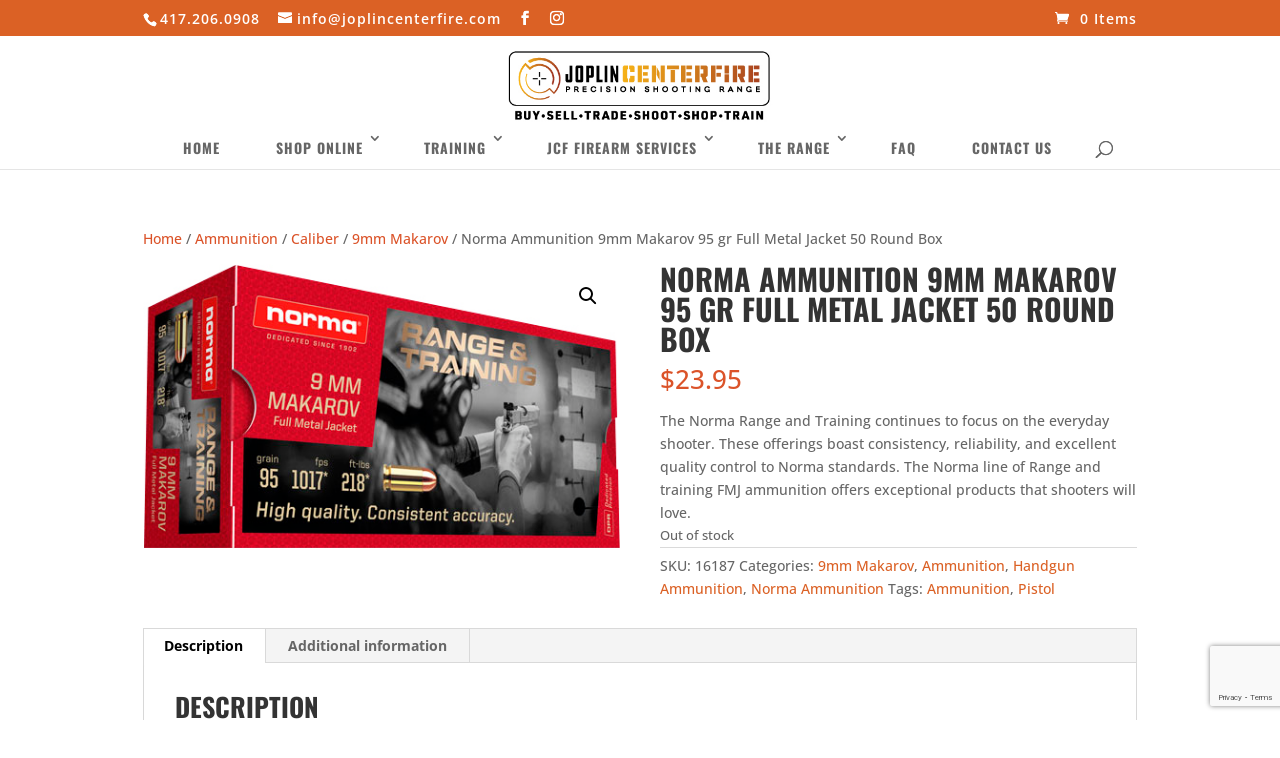

--- FILE ---
content_type: text/html; charset=utf-8
request_url: https://www.google.com/recaptcha/enterprise/anchor?ar=1&k=6LeMA0IsAAAAAHCQGCUKw81JPyVC_6YGN_72Pbij&co=aHR0cHM6Ly9qb3BsaW5jZW50ZXJmaXJlLmNvbTo0NDM.&hl=en&v=N67nZn4AqZkNcbeMu4prBgzg&size=invisible&anchor-ms=20000&execute-ms=30000&cb=acmd5ocv8miz
body_size: 48739
content:
<!DOCTYPE HTML><html dir="ltr" lang="en"><head><meta http-equiv="Content-Type" content="text/html; charset=UTF-8">
<meta http-equiv="X-UA-Compatible" content="IE=edge">
<title>reCAPTCHA</title>
<style type="text/css">
/* cyrillic-ext */
@font-face {
  font-family: 'Roboto';
  font-style: normal;
  font-weight: 400;
  font-stretch: 100%;
  src: url(//fonts.gstatic.com/s/roboto/v48/KFO7CnqEu92Fr1ME7kSn66aGLdTylUAMa3GUBHMdazTgWw.woff2) format('woff2');
  unicode-range: U+0460-052F, U+1C80-1C8A, U+20B4, U+2DE0-2DFF, U+A640-A69F, U+FE2E-FE2F;
}
/* cyrillic */
@font-face {
  font-family: 'Roboto';
  font-style: normal;
  font-weight: 400;
  font-stretch: 100%;
  src: url(//fonts.gstatic.com/s/roboto/v48/KFO7CnqEu92Fr1ME7kSn66aGLdTylUAMa3iUBHMdazTgWw.woff2) format('woff2');
  unicode-range: U+0301, U+0400-045F, U+0490-0491, U+04B0-04B1, U+2116;
}
/* greek-ext */
@font-face {
  font-family: 'Roboto';
  font-style: normal;
  font-weight: 400;
  font-stretch: 100%;
  src: url(//fonts.gstatic.com/s/roboto/v48/KFO7CnqEu92Fr1ME7kSn66aGLdTylUAMa3CUBHMdazTgWw.woff2) format('woff2');
  unicode-range: U+1F00-1FFF;
}
/* greek */
@font-face {
  font-family: 'Roboto';
  font-style: normal;
  font-weight: 400;
  font-stretch: 100%;
  src: url(//fonts.gstatic.com/s/roboto/v48/KFO7CnqEu92Fr1ME7kSn66aGLdTylUAMa3-UBHMdazTgWw.woff2) format('woff2');
  unicode-range: U+0370-0377, U+037A-037F, U+0384-038A, U+038C, U+038E-03A1, U+03A3-03FF;
}
/* math */
@font-face {
  font-family: 'Roboto';
  font-style: normal;
  font-weight: 400;
  font-stretch: 100%;
  src: url(//fonts.gstatic.com/s/roboto/v48/KFO7CnqEu92Fr1ME7kSn66aGLdTylUAMawCUBHMdazTgWw.woff2) format('woff2');
  unicode-range: U+0302-0303, U+0305, U+0307-0308, U+0310, U+0312, U+0315, U+031A, U+0326-0327, U+032C, U+032F-0330, U+0332-0333, U+0338, U+033A, U+0346, U+034D, U+0391-03A1, U+03A3-03A9, U+03B1-03C9, U+03D1, U+03D5-03D6, U+03F0-03F1, U+03F4-03F5, U+2016-2017, U+2034-2038, U+203C, U+2040, U+2043, U+2047, U+2050, U+2057, U+205F, U+2070-2071, U+2074-208E, U+2090-209C, U+20D0-20DC, U+20E1, U+20E5-20EF, U+2100-2112, U+2114-2115, U+2117-2121, U+2123-214F, U+2190, U+2192, U+2194-21AE, U+21B0-21E5, U+21F1-21F2, U+21F4-2211, U+2213-2214, U+2216-22FF, U+2308-230B, U+2310, U+2319, U+231C-2321, U+2336-237A, U+237C, U+2395, U+239B-23B7, U+23D0, U+23DC-23E1, U+2474-2475, U+25AF, U+25B3, U+25B7, U+25BD, U+25C1, U+25CA, U+25CC, U+25FB, U+266D-266F, U+27C0-27FF, U+2900-2AFF, U+2B0E-2B11, U+2B30-2B4C, U+2BFE, U+3030, U+FF5B, U+FF5D, U+1D400-1D7FF, U+1EE00-1EEFF;
}
/* symbols */
@font-face {
  font-family: 'Roboto';
  font-style: normal;
  font-weight: 400;
  font-stretch: 100%;
  src: url(//fonts.gstatic.com/s/roboto/v48/KFO7CnqEu92Fr1ME7kSn66aGLdTylUAMaxKUBHMdazTgWw.woff2) format('woff2');
  unicode-range: U+0001-000C, U+000E-001F, U+007F-009F, U+20DD-20E0, U+20E2-20E4, U+2150-218F, U+2190, U+2192, U+2194-2199, U+21AF, U+21E6-21F0, U+21F3, U+2218-2219, U+2299, U+22C4-22C6, U+2300-243F, U+2440-244A, U+2460-24FF, U+25A0-27BF, U+2800-28FF, U+2921-2922, U+2981, U+29BF, U+29EB, U+2B00-2BFF, U+4DC0-4DFF, U+FFF9-FFFB, U+10140-1018E, U+10190-1019C, U+101A0, U+101D0-101FD, U+102E0-102FB, U+10E60-10E7E, U+1D2C0-1D2D3, U+1D2E0-1D37F, U+1F000-1F0FF, U+1F100-1F1AD, U+1F1E6-1F1FF, U+1F30D-1F30F, U+1F315, U+1F31C, U+1F31E, U+1F320-1F32C, U+1F336, U+1F378, U+1F37D, U+1F382, U+1F393-1F39F, U+1F3A7-1F3A8, U+1F3AC-1F3AF, U+1F3C2, U+1F3C4-1F3C6, U+1F3CA-1F3CE, U+1F3D4-1F3E0, U+1F3ED, U+1F3F1-1F3F3, U+1F3F5-1F3F7, U+1F408, U+1F415, U+1F41F, U+1F426, U+1F43F, U+1F441-1F442, U+1F444, U+1F446-1F449, U+1F44C-1F44E, U+1F453, U+1F46A, U+1F47D, U+1F4A3, U+1F4B0, U+1F4B3, U+1F4B9, U+1F4BB, U+1F4BF, U+1F4C8-1F4CB, U+1F4D6, U+1F4DA, U+1F4DF, U+1F4E3-1F4E6, U+1F4EA-1F4ED, U+1F4F7, U+1F4F9-1F4FB, U+1F4FD-1F4FE, U+1F503, U+1F507-1F50B, U+1F50D, U+1F512-1F513, U+1F53E-1F54A, U+1F54F-1F5FA, U+1F610, U+1F650-1F67F, U+1F687, U+1F68D, U+1F691, U+1F694, U+1F698, U+1F6AD, U+1F6B2, U+1F6B9-1F6BA, U+1F6BC, U+1F6C6-1F6CF, U+1F6D3-1F6D7, U+1F6E0-1F6EA, U+1F6F0-1F6F3, U+1F6F7-1F6FC, U+1F700-1F7FF, U+1F800-1F80B, U+1F810-1F847, U+1F850-1F859, U+1F860-1F887, U+1F890-1F8AD, U+1F8B0-1F8BB, U+1F8C0-1F8C1, U+1F900-1F90B, U+1F93B, U+1F946, U+1F984, U+1F996, U+1F9E9, U+1FA00-1FA6F, U+1FA70-1FA7C, U+1FA80-1FA89, U+1FA8F-1FAC6, U+1FACE-1FADC, U+1FADF-1FAE9, U+1FAF0-1FAF8, U+1FB00-1FBFF;
}
/* vietnamese */
@font-face {
  font-family: 'Roboto';
  font-style: normal;
  font-weight: 400;
  font-stretch: 100%;
  src: url(//fonts.gstatic.com/s/roboto/v48/KFO7CnqEu92Fr1ME7kSn66aGLdTylUAMa3OUBHMdazTgWw.woff2) format('woff2');
  unicode-range: U+0102-0103, U+0110-0111, U+0128-0129, U+0168-0169, U+01A0-01A1, U+01AF-01B0, U+0300-0301, U+0303-0304, U+0308-0309, U+0323, U+0329, U+1EA0-1EF9, U+20AB;
}
/* latin-ext */
@font-face {
  font-family: 'Roboto';
  font-style: normal;
  font-weight: 400;
  font-stretch: 100%;
  src: url(//fonts.gstatic.com/s/roboto/v48/KFO7CnqEu92Fr1ME7kSn66aGLdTylUAMa3KUBHMdazTgWw.woff2) format('woff2');
  unicode-range: U+0100-02BA, U+02BD-02C5, U+02C7-02CC, U+02CE-02D7, U+02DD-02FF, U+0304, U+0308, U+0329, U+1D00-1DBF, U+1E00-1E9F, U+1EF2-1EFF, U+2020, U+20A0-20AB, U+20AD-20C0, U+2113, U+2C60-2C7F, U+A720-A7FF;
}
/* latin */
@font-face {
  font-family: 'Roboto';
  font-style: normal;
  font-weight: 400;
  font-stretch: 100%;
  src: url(//fonts.gstatic.com/s/roboto/v48/KFO7CnqEu92Fr1ME7kSn66aGLdTylUAMa3yUBHMdazQ.woff2) format('woff2');
  unicode-range: U+0000-00FF, U+0131, U+0152-0153, U+02BB-02BC, U+02C6, U+02DA, U+02DC, U+0304, U+0308, U+0329, U+2000-206F, U+20AC, U+2122, U+2191, U+2193, U+2212, U+2215, U+FEFF, U+FFFD;
}
/* cyrillic-ext */
@font-face {
  font-family: 'Roboto';
  font-style: normal;
  font-weight: 500;
  font-stretch: 100%;
  src: url(//fonts.gstatic.com/s/roboto/v48/KFO7CnqEu92Fr1ME7kSn66aGLdTylUAMa3GUBHMdazTgWw.woff2) format('woff2');
  unicode-range: U+0460-052F, U+1C80-1C8A, U+20B4, U+2DE0-2DFF, U+A640-A69F, U+FE2E-FE2F;
}
/* cyrillic */
@font-face {
  font-family: 'Roboto';
  font-style: normal;
  font-weight: 500;
  font-stretch: 100%;
  src: url(//fonts.gstatic.com/s/roboto/v48/KFO7CnqEu92Fr1ME7kSn66aGLdTylUAMa3iUBHMdazTgWw.woff2) format('woff2');
  unicode-range: U+0301, U+0400-045F, U+0490-0491, U+04B0-04B1, U+2116;
}
/* greek-ext */
@font-face {
  font-family: 'Roboto';
  font-style: normal;
  font-weight: 500;
  font-stretch: 100%;
  src: url(//fonts.gstatic.com/s/roboto/v48/KFO7CnqEu92Fr1ME7kSn66aGLdTylUAMa3CUBHMdazTgWw.woff2) format('woff2');
  unicode-range: U+1F00-1FFF;
}
/* greek */
@font-face {
  font-family: 'Roboto';
  font-style: normal;
  font-weight: 500;
  font-stretch: 100%;
  src: url(//fonts.gstatic.com/s/roboto/v48/KFO7CnqEu92Fr1ME7kSn66aGLdTylUAMa3-UBHMdazTgWw.woff2) format('woff2');
  unicode-range: U+0370-0377, U+037A-037F, U+0384-038A, U+038C, U+038E-03A1, U+03A3-03FF;
}
/* math */
@font-face {
  font-family: 'Roboto';
  font-style: normal;
  font-weight: 500;
  font-stretch: 100%;
  src: url(//fonts.gstatic.com/s/roboto/v48/KFO7CnqEu92Fr1ME7kSn66aGLdTylUAMawCUBHMdazTgWw.woff2) format('woff2');
  unicode-range: U+0302-0303, U+0305, U+0307-0308, U+0310, U+0312, U+0315, U+031A, U+0326-0327, U+032C, U+032F-0330, U+0332-0333, U+0338, U+033A, U+0346, U+034D, U+0391-03A1, U+03A3-03A9, U+03B1-03C9, U+03D1, U+03D5-03D6, U+03F0-03F1, U+03F4-03F5, U+2016-2017, U+2034-2038, U+203C, U+2040, U+2043, U+2047, U+2050, U+2057, U+205F, U+2070-2071, U+2074-208E, U+2090-209C, U+20D0-20DC, U+20E1, U+20E5-20EF, U+2100-2112, U+2114-2115, U+2117-2121, U+2123-214F, U+2190, U+2192, U+2194-21AE, U+21B0-21E5, U+21F1-21F2, U+21F4-2211, U+2213-2214, U+2216-22FF, U+2308-230B, U+2310, U+2319, U+231C-2321, U+2336-237A, U+237C, U+2395, U+239B-23B7, U+23D0, U+23DC-23E1, U+2474-2475, U+25AF, U+25B3, U+25B7, U+25BD, U+25C1, U+25CA, U+25CC, U+25FB, U+266D-266F, U+27C0-27FF, U+2900-2AFF, U+2B0E-2B11, U+2B30-2B4C, U+2BFE, U+3030, U+FF5B, U+FF5D, U+1D400-1D7FF, U+1EE00-1EEFF;
}
/* symbols */
@font-face {
  font-family: 'Roboto';
  font-style: normal;
  font-weight: 500;
  font-stretch: 100%;
  src: url(//fonts.gstatic.com/s/roboto/v48/KFO7CnqEu92Fr1ME7kSn66aGLdTylUAMaxKUBHMdazTgWw.woff2) format('woff2');
  unicode-range: U+0001-000C, U+000E-001F, U+007F-009F, U+20DD-20E0, U+20E2-20E4, U+2150-218F, U+2190, U+2192, U+2194-2199, U+21AF, U+21E6-21F0, U+21F3, U+2218-2219, U+2299, U+22C4-22C6, U+2300-243F, U+2440-244A, U+2460-24FF, U+25A0-27BF, U+2800-28FF, U+2921-2922, U+2981, U+29BF, U+29EB, U+2B00-2BFF, U+4DC0-4DFF, U+FFF9-FFFB, U+10140-1018E, U+10190-1019C, U+101A0, U+101D0-101FD, U+102E0-102FB, U+10E60-10E7E, U+1D2C0-1D2D3, U+1D2E0-1D37F, U+1F000-1F0FF, U+1F100-1F1AD, U+1F1E6-1F1FF, U+1F30D-1F30F, U+1F315, U+1F31C, U+1F31E, U+1F320-1F32C, U+1F336, U+1F378, U+1F37D, U+1F382, U+1F393-1F39F, U+1F3A7-1F3A8, U+1F3AC-1F3AF, U+1F3C2, U+1F3C4-1F3C6, U+1F3CA-1F3CE, U+1F3D4-1F3E0, U+1F3ED, U+1F3F1-1F3F3, U+1F3F5-1F3F7, U+1F408, U+1F415, U+1F41F, U+1F426, U+1F43F, U+1F441-1F442, U+1F444, U+1F446-1F449, U+1F44C-1F44E, U+1F453, U+1F46A, U+1F47D, U+1F4A3, U+1F4B0, U+1F4B3, U+1F4B9, U+1F4BB, U+1F4BF, U+1F4C8-1F4CB, U+1F4D6, U+1F4DA, U+1F4DF, U+1F4E3-1F4E6, U+1F4EA-1F4ED, U+1F4F7, U+1F4F9-1F4FB, U+1F4FD-1F4FE, U+1F503, U+1F507-1F50B, U+1F50D, U+1F512-1F513, U+1F53E-1F54A, U+1F54F-1F5FA, U+1F610, U+1F650-1F67F, U+1F687, U+1F68D, U+1F691, U+1F694, U+1F698, U+1F6AD, U+1F6B2, U+1F6B9-1F6BA, U+1F6BC, U+1F6C6-1F6CF, U+1F6D3-1F6D7, U+1F6E0-1F6EA, U+1F6F0-1F6F3, U+1F6F7-1F6FC, U+1F700-1F7FF, U+1F800-1F80B, U+1F810-1F847, U+1F850-1F859, U+1F860-1F887, U+1F890-1F8AD, U+1F8B0-1F8BB, U+1F8C0-1F8C1, U+1F900-1F90B, U+1F93B, U+1F946, U+1F984, U+1F996, U+1F9E9, U+1FA00-1FA6F, U+1FA70-1FA7C, U+1FA80-1FA89, U+1FA8F-1FAC6, U+1FACE-1FADC, U+1FADF-1FAE9, U+1FAF0-1FAF8, U+1FB00-1FBFF;
}
/* vietnamese */
@font-face {
  font-family: 'Roboto';
  font-style: normal;
  font-weight: 500;
  font-stretch: 100%;
  src: url(//fonts.gstatic.com/s/roboto/v48/KFO7CnqEu92Fr1ME7kSn66aGLdTylUAMa3OUBHMdazTgWw.woff2) format('woff2');
  unicode-range: U+0102-0103, U+0110-0111, U+0128-0129, U+0168-0169, U+01A0-01A1, U+01AF-01B0, U+0300-0301, U+0303-0304, U+0308-0309, U+0323, U+0329, U+1EA0-1EF9, U+20AB;
}
/* latin-ext */
@font-face {
  font-family: 'Roboto';
  font-style: normal;
  font-weight: 500;
  font-stretch: 100%;
  src: url(//fonts.gstatic.com/s/roboto/v48/KFO7CnqEu92Fr1ME7kSn66aGLdTylUAMa3KUBHMdazTgWw.woff2) format('woff2');
  unicode-range: U+0100-02BA, U+02BD-02C5, U+02C7-02CC, U+02CE-02D7, U+02DD-02FF, U+0304, U+0308, U+0329, U+1D00-1DBF, U+1E00-1E9F, U+1EF2-1EFF, U+2020, U+20A0-20AB, U+20AD-20C0, U+2113, U+2C60-2C7F, U+A720-A7FF;
}
/* latin */
@font-face {
  font-family: 'Roboto';
  font-style: normal;
  font-weight: 500;
  font-stretch: 100%;
  src: url(//fonts.gstatic.com/s/roboto/v48/KFO7CnqEu92Fr1ME7kSn66aGLdTylUAMa3yUBHMdazQ.woff2) format('woff2');
  unicode-range: U+0000-00FF, U+0131, U+0152-0153, U+02BB-02BC, U+02C6, U+02DA, U+02DC, U+0304, U+0308, U+0329, U+2000-206F, U+20AC, U+2122, U+2191, U+2193, U+2212, U+2215, U+FEFF, U+FFFD;
}
/* cyrillic-ext */
@font-face {
  font-family: 'Roboto';
  font-style: normal;
  font-weight: 900;
  font-stretch: 100%;
  src: url(//fonts.gstatic.com/s/roboto/v48/KFO7CnqEu92Fr1ME7kSn66aGLdTylUAMa3GUBHMdazTgWw.woff2) format('woff2');
  unicode-range: U+0460-052F, U+1C80-1C8A, U+20B4, U+2DE0-2DFF, U+A640-A69F, U+FE2E-FE2F;
}
/* cyrillic */
@font-face {
  font-family: 'Roboto';
  font-style: normal;
  font-weight: 900;
  font-stretch: 100%;
  src: url(//fonts.gstatic.com/s/roboto/v48/KFO7CnqEu92Fr1ME7kSn66aGLdTylUAMa3iUBHMdazTgWw.woff2) format('woff2');
  unicode-range: U+0301, U+0400-045F, U+0490-0491, U+04B0-04B1, U+2116;
}
/* greek-ext */
@font-face {
  font-family: 'Roboto';
  font-style: normal;
  font-weight: 900;
  font-stretch: 100%;
  src: url(//fonts.gstatic.com/s/roboto/v48/KFO7CnqEu92Fr1ME7kSn66aGLdTylUAMa3CUBHMdazTgWw.woff2) format('woff2');
  unicode-range: U+1F00-1FFF;
}
/* greek */
@font-face {
  font-family: 'Roboto';
  font-style: normal;
  font-weight: 900;
  font-stretch: 100%;
  src: url(//fonts.gstatic.com/s/roboto/v48/KFO7CnqEu92Fr1ME7kSn66aGLdTylUAMa3-UBHMdazTgWw.woff2) format('woff2');
  unicode-range: U+0370-0377, U+037A-037F, U+0384-038A, U+038C, U+038E-03A1, U+03A3-03FF;
}
/* math */
@font-face {
  font-family: 'Roboto';
  font-style: normal;
  font-weight: 900;
  font-stretch: 100%;
  src: url(//fonts.gstatic.com/s/roboto/v48/KFO7CnqEu92Fr1ME7kSn66aGLdTylUAMawCUBHMdazTgWw.woff2) format('woff2');
  unicode-range: U+0302-0303, U+0305, U+0307-0308, U+0310, U+0312, U+0315, U+031A, U+0326-0327, U+032C, U+032F-0330, U+0332-0333, U+0338, U+033A, U+0346, U+034D, U+0391-03A1, U+03A3-03A9, U+03B1-03C9, U+03D1, U+03D5-03D6, U+03F0-03F1, U+03F4-03F5, U+2016-2017, U+2034-2038, U+203C, U+2040, U+2043, U+2047, U+2050, U+2057, U+205F, U+2070-2071, U+2074-208E, U+2090-209C, U+20D0-20DC, U+20E1, U+20E5-20EF, U+2100-2112, U+2114-2115, U+2117-2121, U+2123-214F, U+2190, U+2192, U+2194-21AE, U+21B0-21E5, U+21F1-21F2, U+21F4-2211, U+2213-2214, U+2216-22FF, U+2308-230B, U+2310, U+2319, U+231C-2321, U+2336-237A, U+237C, U+2395, U+239B-23B7, U+23D0, U+23DC-23E1, U+2474-2475, U+25AF, U+25B3, U+25B7, U+25BD, U+25C1, U+25CA, U+25CC, U+25FB, U+266D-266F, U+27C0-27FF, U+2900-2AFF, U+2B0E-2B11, U+2B30-2B4C, U+2BFE, U+3030, U+FF5B, U+FF5D, U+1D400-1D7FF, U+1EE00-1EEFF;
}
/* symbols */
@font-face {
  font-family: 'Roboto';
  font-style: normal;
  font-weight: 900;
  font-stretch: 100%;
  src: url(//fonts.gstatic.com/s/roboto/v48/KFO7CnqEu92Fr1ME7kSn66aGLdTylUAMaxKUBHMdazTgWw.woff2) format('woff2');
  unicode-range: U+0001-000C, U+000E-001F, U+007F-009F, U+20DD-20E0, U+20E2-20E4, U+2150-218F, U+2190, U+2192, U+2194-2199, U+21AF, U+21E6-21F0, U+21F3, U+2218-2219, U+2299, U+22C4-22C6, U+2300-243F, U+2440-244A, U+2460-24FF, U+25A0-27BF, U+2800-28FF, U+2921-2922, U+2981, U+29BF, U+29EB, U+2B00-2BFF, U+4DC0-4DFF, U+FFF9-FFFB, U+10140-1018E, U+10190-1019C, U+101A0, U+101D0-101FD, U+102E0-102FB, U+10E60-10E7E, U+1D2C0-1D2D3, U+1D2E0-1D37F, U+1F000-1F0FF, U+1F100-1F1AD, U+1F1E6-1F1FF, U+1F30D-1F30F, U+1F315, U+1F31C, U+1F31E, U+1F320-1F32C, U+1F336, U+1F378, U+1F37D, U+1F382, U+1F393-1F39F, U+1F3A7-1F3A8, U+1F3AC-1F3AF, U+1F3C2, U+1F3C4-1F3C6, U+1F3CA-1F3CE, U+1F3D4-1F3E0, U+1F3ED, U+1F3F1-1F3F3, U+1F3F5-1F3F7, U+1F408, U+1F415, U+1F41F, U+1F426, U+1F43F, U+1F441-1F442, U+1F444, U+1F446-1F449, U+1F44C-1F44E, U+1F453, U+1F46A, U+1F47D, U+1F4A3, U+1F4B0, U+1F4B3, U+1F4B9, U+1F4BB, U+1F4BF, U+1F4C8-1F4CB, U+1F4D6, U+1F4DA, U+1F4DF, U+1F4E3-1F4E6, U+1F4EA-1F4ED, U+1F4F7, U+1F4F9-1F4FB, U+1F4FD-1F4FE, U+1F503, U+1F507-1F50B, U+1F50D, U+1F512-1F513, U+1F53E-1F54A, U+1F54F-1F5FA, U+1F610, U+1F650-1F67F, U+1F687, U+1F68D, U+1F691, U+1F694, U+1F698, U+1F6AD, U+1F6B2, U+1F6B9-1F6BA, U+1F6BC, U+1F6C6-1F6CF, U+1F6D3-1F6D7, U+1F6E0-1F6EA, U+1F6F0-1F6F3, U+1F6F7-1F6FC, U+1F700-1F7FF, U+1F800-1F80B, U+1F810-1F847, U+1F850-1F859, U+1F860-1F887, U+1F890-1F8AD, U+1F8B0-1F8BB, U+1F8C0-1F8C1, U+1F900-1F90B, U+1F93B, U+1F946, U+1F984, U+1F996, U+1F9E9, U+1FA00-1FA6F, U+1FA70-1FA7C, U+1FA80-1FA89, U+1FA8F-1FAC6, U+1FACE-1FADC, U+1FADF-1FAE9, U+1FAF0-1FAF8, U+1FB00-1FBFF;
}
/* vietnamese */
@font-face {
  font-family: 'Roboto';
  font-style: normal;
  font-weight: 900;
  font-stretch: 100%;
  src: url(//fonts.gstatic.com/s/roboto/v48/KFO7CnqEu92Fr1ME7kSn66aGLdTylUAMa3OUBHMdazTgWw.woff2) format('woff2');
  unicode-range: U+0102-0103, U+0110-0111, U+0128-0129, U+0168-0169, U+01A0-01A1, U+01AF-01B0, U+0300-0301, U+0303-0304, U+0308-0309, U+0323, U+0329, U+1EA0-1EF9, U+20AB;
}
/* latin-ext */
@font-face {
  font-family: 'Roboto';
  font-style: normal;
  font-weight: 900;
  font-stretch: 100%;
  src: url(//fonts.gstatic.com/s/roboto/v48/KFO7CnqEu92Fr1ME7kSn66aGLdTylUAMa3KUBHMdazTgWw.woff2) format('woff2');
  unicode-range: U+0100-02BA, U+02BD-02C5, U+02C7-02CC, U+02CE-02D7, U+02DD-02FF, U+0304, U+0308, U+0329, U+1D00-1DBF, U+1E00-1E9F, U+1EF2-1EFF, U+2020, U+20A0-20AB, U+20AD-20C0, U+2113, U+2C60-2C7F, U+A720-A7FF;
}
/* latin */
@font-face {
  font-family: 'Roboto';
  font-style: normal;
  font-weight: 900;
  font-stretch: 100%;
  src: url(//fonts.gstatic.com/s/roboto/v48/KFO7CnqEu92Fr1ME7kSn66aGLdTylUAMa3yUBHMdazQ.woff2) format('woff2');
  unicode-range: U+0000-00FF, U+0131, U+0152-0153, U+02BB-02BC, U+02C6, U+02DA, U+02DC, U+0304, U+0308, U+0329, U+2000-206F, U+20AC, U+2122, U+2191, U+2193, U+2212, U+2215, U+FEFF, U+FFFD;
}

</style>
<link rel="stylesheet" type="text/css" href="https://www.gstatic.com/recaptcha/releases/N67nZn4AqZkNcbeMu4prBgzg/styles__ltr.css">
<script nonce="2Cgc9q0-h1Qp1Ej8kBTWdw" type="text/javascript">window['__recaptcha_api'] = 'https://www.google.com/recaptcha/enterprise/';</script>
<script type="text/javascript" src="https://www.gstatic.com/recaptcha/releases/N67nZn4AqZkNcbeMu4prBgzg/recaptcha__en.js" nonce="2Cgc9q0-h1Qp1Ej8kBTWdw">
      
    </script></head>
<body><div id="rc-anchor-alert" class="rc-anchor-alert"></div>
<input type="hidden" id="recaptcha-token" value="[base64]">
<script type="text/javascript" nonce="2Cgc9q0-h1Qp1Ej8kBTWdw">
      recaptcha.anchor.Main.init("[\x22ainput\x22,[\x22bgdata\x22,\x22\x22,\[base64]/[base64]/[base64]/[base64]/[base64]/[base64]/YihPLDAsW0wsMzZdKTooTy5YLnB1c2goTy5aLnNsaWNlKCkpLE8uWls3Nl09dm9pZCAwLFUoNzYsTyxxKSl9LGM9ZnVuY3Rpb24oTyxxKXtxLlk9KChxLlk/[base64]/[base64]/Wi52KCk6Wi5OLHItWi5OKSxJPj4xNCk+MCxaKS5oJiYoWi5oXj0oWi5sKzE+PjIpKihJPDwyKSksWikubCsxPj4yIT0wfHxaLnUseCl8fHUpWi5pPTAsWi5OPXI7aWYoIXUpcmV0dXJuIGZhbHNlO2lmKFouRz5aLkgmJihaLkg9Wi5HKSxyLVouRjxaLkctKE8/MjU1OnE/NToyKSlyZXR1cm4gZmFsc2U7cmV0dXJuIShaLlU9KCgoTz1sKHE/[base64]/[base64]/[base64]/[base64]/[base64]\\u003d\x22,\[base64]\\u003d\x22,\x22w4Y5wrfCtlHCksKlGMKnw7vDsSRBwodEwohewoNCwrLDmWbDv3rCgWVPw6zChMObwpnDmWvCkMOlw7XDmHvCjRLCgSfDksOLf3LDnhLDncOuwo/ClcKcCsK1S8KCDsODEcOJw6DCmcOYwoHCvl4tDCodQmN2asKLP8Ozw6rDo8O4wr5fwqPDuGwpNcK1cTJHKMOVTkZ4w4ItwqEpMsKMdMOSIMKHesOgM8K+w58ueG/DvcOmw4s/b8KLwp11w53CmG/[base64]/CoRwAUsKGKsOjQcK2w73Dokp0Nm/CksOlwqokw6YpwrDCp8KCwpV6b0gmI8KVZMKGwoxAw55OwqMaVMKiwp5Kw6tYwqczw7vDrcO2D8O/UAd4w5zCp8KvM8O2LxzCg8O8w6nDk8K2wqQmYsKjworCrhnDnMKpw5/DlsOMX8OewpPCssO4EsKgwo/Dp8OzTsOUwqliMMKQworCgcOmUcOCBcOSFjPDp3Qqw45+w4vCqcKYF8Kww6nDqVh8wqrCosK5wqNNeDvCocOubcK4wovCnGnCvyI/woUiwocAw49vAyHClHUCwojCscKBTMK2BmDCusKEwrs5w7/[base64]/ClAMqwoQ4Q8Odw68YwqwSPMOUWcKmw4zDoMKWUsKMwrABw4zDq8K9MiwzL8K5HSjCj8O8wrtPw55Fwp8kwq7DrsO2UcKXw5DCiMKLwq0xUnTDkcKNw7/CkcKMFBJWw7DDocKzLUHCrMOUwpbDvcOpw57CksOuw400w5XClcKCb8O6f8OSIyfDiV3CscKPXiHCu8OiwpPDo8OSFVMTDUAew7txwoBVw4JtwoBLBGnCinDDngHCjn0jb8O/DCgOwrU1wpPDqSLCt8O4wpFmUsK3ayfChDLCsMKjeG3Cq2DCszEcacOcc1cdbAnDvsOKw4c5woMIWcOZw7XComnDvMOKw4gXwq/CmXnDuzkuTgHCmXkKfsKIGcKaeMOtXMOkB8OtfH7CpcKoGsOOw7PDucKQA8Kdw59CCE/CjXPCngTDjMOvw7t7B2PCuW7CoXZ+wrZrwqljw5V0RlB6woseDsOTw7JzwolUNwHCosOjwq7Ds8OLwpQqUxzDtDkeIMOEWsOcw4QLwpHCgMO4ccO5wpbDjU7CriHClH7CjH7DsMKgIVHDuDlqE1HCnsOMwo7DmsO/woDCnMOHwo/DqC9xUBR5wpXDnTxGclkPEUoxcsO4wpXCsiMVw6jDgxhBwqJ1csKPEMKowqPCkcOoWCDDv8KYNRhewojDocO/aRVKw6pSS8OYwqvDuMOSwr8bw7lfwoXDhcKIRMK3C0ogH8OSwqAXwqzCv8KNTcOJwqXDrF3DgsKvZ8KsY8KRw51Tw53DoBh0w7zDoMKUw6TDom7CrcO5YsKfKFRnDhk+fzhNw6tPUsKcOMOewp/CkMO3w5vDkxvDsMKcJ0LCm3HCpsOpwp9yTREgwoFqw7ZOw73DoMORw5zDj8KWYMOEL3Aew5QgwqFSwpQbw5LCnMOCY0nDq8KWbDvDkgXDgyHChcO/w6LCv8OZWsK/R8OCw7YSP8OWEsKnw40xICbDrGXCgsOMw5PDhFNGOMK0w6ULQ2ZOfDwpw7fCvlbCuDwtMELCtEPCgcK3w6nDnMODw57Cl0w1wp/DrH3DgMOow7jDjiJBw6hgKcKLw7vCr1x3wofDtsKkwoJAwrTDo3fDhQ3DiHPCl8OBwpLCuT/[base64]/wqxsw4sVZAjChMK/wp8cwpRVPUc1w54UE8OJw4nDrg1zEcO2fcK0HcK5w6fDusOXCcKQPcKFw7DCiRvDkE7CvRLCksK0wo/[base64]/w4PDvMKiB8KTw4HDqDFMC8OtOMKVw5vCgXEMUlPCiTsRXMKNOcKLw4l0DjXCjMOPNi1WXxxSbhdtKcOBGU7DtDfDtGMvwrXDlnJqwp9cwqLCkkDDkCpNVWbDpsO2RWDDj3E+w43DhGPCjMOdXsKeAgl9wrTDsm/CulN8w6jCo8OJBsOQFsOlwqTDisOfU2tLF2jCicOhCGjDmMKeDcKkSsKVUBDCvVBkwq/CgCHCmVzDvzsFw7nDrMKUwonDnXgJGMOvw4shLjEHwq5/w5kAPcOCw5YvwrYoIEd+wo93VcKew57DmsOrw6YxDcOHw7XDi8Ouwq8jCR7DtMKOY8KgRg3DrAoAw7XDlTzCsghFworDkcKZEMKvPSPCh8KOw5EcNsKVw5bDiy4/wrIbO8OqU8Oqw7zChsOpN8KBw45vM8OaHMOpLW5uwqrDmgjDiH7DoGjCnDnCtX17VDJdbGtKw7nDpMKLwo0gTMO6esOWw53DpXrDosKBwrF0N8KHUmlSw4Ylw4kmNMKoJSpjw6otC8KRUsO4TQ/Cv2R7XsOSLHvDrRJFPMOuecOqwpJuMcO+VcOZNMOJw59vDCMKZBfCgWbCpSvCuVFRLWTCusK0wp3Ds8KFNk7Cl2PCmMKBw7DCtw/[base64]/asKDbsKOwojDkj/DgEXCm1BIAwnCusOHw6jDumnCq8KMwpQBw7DCh0Zdw5LDhC1ieMOgISHDrkjDq37DpCTClsO5w784ZsK6f8K4P8KtecOrwprCkcKZw7gcw41nw6piSW/DrDfDncKvTcONw4kWw5TDkUnDgMO8KjIuJsOBHcKKCVTCqcOfDTI4JMObw44NC0PDqApPwr01KMKSKi10w6PDu3zClcOLwploSMOnwqzCk3Y/[base64]/w7nCj3NDOkNaBcO1wpzDhUcEw40RfsK5LMOZw47Dm33CqnPCksOPUcK2RT/[base64]/K8Orw4gNwqTChMOka8OWb8ONLsKAbBTDqw0Ow5rDucK1w6TDpDLCg8OYw4dEE27DjCJ2w71RY1rDgwTDmMOkQF5yCMKBK8OUw4zDr2Z6wq/DgQjDoF/[base64]/[base64]/[base64]/[base64]/DmsOGBcKcSy7CsMKfw5HDksO1O8OSwrxeQRU1wpbDpsOBRE3CisOSw6HCoMOVwrU/N8KpRkosJFlsPcOAdsOLRMOUXhrCgzrDjsOZw4hgaSbDpcOFw7jCvRpzTcKHwptww6tHw506wr7CnVkPXDfDunzDq8OubcOXwqtSw5fDisOawo7DtcO4LmFCbyzDulwow4rCuzAnJ8KlKsKuw6/DqcOOwrjDg8OCwqY3ZMOfw6LCvsKcecOlw4MHVsKEw6bCtMKQCMKrEijCkzvClcKyw65rJ2YqIcONw4XCgcKhw69Lw4B/wqQzwrJ4w5gNw4EPW8KgJ15iwpvClsOPw5fCk8KhMkI7wq3CocKMw55PAXnClMOhwoNnVsK+eBoPEcKAIQVFw4h8P8OaMzB1V8OSw4ZcCcKlGDHDrlBHw5A5wrDCjsOMw4rDmCjCq8KFGsOiwp/Cs8KGJRvDmMKbw5vCnBfCoyMbw63Dhhkyw7xIYRHCsMKXwoPDmWjCtWjCusKywplBwqU+wrMFwqsiwrXDnhQaBMOLSsOFw6XCvjYrw6RmwrAAL8O8wpfDjjLCgMKEI8O8YMKVwpjDk1TCszFkwo3ChsO+w5IYwqtCw7DCr8OfTDvDng99PlHCk2rCnB7CrgVIJz/CqcKfNzJBworCmmHDmcOQBsOtI2h0WMOwRMKTw43CpX/CksOCHcOxw6DChcKQw5JEPHnCr8KwwqBnw4bDmsOqKMKFc8K0wq7DlcOyw4wHZcOsPcKtUsOZwpI9w59mZlV7XQ/CqMKtFFrCusOzw41Tw63Dr8OacknDnnlzwrvCqCN4HEQPfMO6KsOGYUd4wr7DoD5OwqnChmpkfsKgVAvDjcOXwpMmwp4IwrIqw7TDhcKqwqPDuWzDhE9jwq5PQsOabU/Dm8O4F8OOCxDDqis3w5/CtlLCp8OTw6rCpl1rPirCucKww6dpeMOUwpJZwoHDmgTDsCxVw5oVw7MNwoTDghIhw5sSaMOUIiRFVHnCgMOkZAvCgcO/wqJ2wrJ5w7HDu8O+w5cdS8O5w5k8eCzDg8Kaw5IWwpgLfcOgwpVYMcKPwo/CmETDrkPCuMOHw5dedygpw6ZjAsKhaGNfwpQQF8KdwpPCrH5VbcKBRsK8e8KqDsO4Gi/[base64]/w7t6wqk9JA9Ew4ckbSHCv8K7wq8cw5XDozgIwpkfUQd8Q0rCjh9/wpzDkcKDa8KbDMOiDzTCmsK1wrTDnsKgw44fwrZ/EX/CnybDrk5awovDtz4Ed2fDt3tJCwU8w6rDtcKow7NdwoHCjMOwIMObFsO6DsK7IFNowrzCgjPCnh/[base64]/[base64]/w6BVw51ewo8aw6Mdw6E2wqM6w7HDhSbCvRtkw5rDhBJLKBI4b3h5wrF+MQ0vRnPDhsO9w6XDjGrDoHrDiyzCq1Y0E29AJsOvwpnDjGNZRsO5wqBowqjDqsKAw5NmwoZSRcOJZsK2OQvCjcKcw79cH8KNw5JGw4HCmxDDgsOfDTDCrXQGbVPCoMOOMsKlw7pMw6vDn8O/wpLCgMKUA8Kawrxsw5TCkg/[base64]/CmV7DlcKhwpbCvWxkLMO1w6TDo8OzbE00Pm/CkMKFdDrDucO+QMOyw6jCgTdhVMK/wp4POMOKw6Ebd8K1AcK9Z00pw7bDhMOCw7XDlls/w7sGwprCgznCr8KGS34yw4cOw6MVGHXCqsK0Vg7CkGgDwoJBwqk7VMO6VRwiw4rCrMKBL8Klw4ljw6VCbSstQTrDsXkHG8OkRyTDmMKNTMKOS3A3CcOBAsOqw5zDnhvDt8OBwpQKw45NDH5/[base64]/wrnCk8KYJnHDlUrCs3bCo1zCrsKcEm/Dk1A4fcOdw4g5A8OYYsOXwosYw6rDpXnDiBQTw6vChcOGw6kRWsKqE2sZHcOgM3DCnhDDq8OyZnwAU8KlZCUbwr9nZWzDhXsANmzCncOdwq4sZ0nCj3TCp2fDiigzw6l2w5XDuMOewp7CksKBw5zDvkXCq8K/GWjCicOwLcKfwqc5FcKWSsODw4gmw44acinCkRHCl1d8NcOQDH7Dnk/[base64]/DngnDph0hw4t3TMOFRMOGwr/CpQjDiFQhPsOcwoJEUsOUw4jDvcKMwqBrN0EvwovCiMOqTghqai/[base64]/CkMORw5fCkcO8wpAWXks+wonDpsK+woJWOcKzwr3CtMKkBsO4w5DCncOgw7DCq2EabcKMwpwbwqVjHsKdwq/[base64]/XMOUasOtHMOhJzYiwoITw5BRBsO1wo4IZwPDscKbP8KfZg/CpcO5wpPDlAPCsMK2w6cIwrE0woELw5PCszcjDcKmbF8mIcKlw5pWEhkLwrHCrj3CqmJkw5LDlEPDs3nCtG9rw6BqwqLDkE9tBFjDllXCs8K/w59bw51aQMK/w6jDiifCosOYwoBdw5HDvMOkw7PCrSvDsMKqw48BS8OxZybCrcOSw7QnYn54w6IuZcOKwqrCo1HDkMOUw6HCsBfCn8O0bQ7DrF/[base64]/DocOuayDCo8OrCWrDi8KxQn3DlMKgIB3CsCfDoQLCuzvCjXTDsRU3w6fCkMOlScOiw6Jmw5FzwrrCm8KPGVt6LzZSwobDisKaw5AdwobCpj7DhB8uCV/CisKBfgXDucKIW3vDtMKHHnjDvDrDucOEEH7CjCXCu8OgwoErVMKLHkFqwqQQwrfDncOsw4R4Wl8Fw7PDp8OdK8Otw4zCjMOGwr95wrRIChtaEQrDgcK/c33DgcOFwqjCq0HCvQ/ChMO8JMKNw61wwqrCtVRpMRoqw7XCsgXDrMO1w6bCgTVcw6odwrtrMcOqw4zDt8KBEMKXwpIjw4Ujw6IcGHB0AVPDjlDDhmvDosO7GsKnHCYTwq83OMOwURZaw7/DgMKFR3PDtcKaGXoaacKcW8KHN0/[base64]/CoQDDsMOTw5ZRwpQEU8OxVBI/[base64]/DhjTDnj7CusK0woksCMKOwrTCvQ/Ct8K3ZTHDu3c6XB1MVMK/acK9RyHDgCdBw4U7CjDCusKRw7zCpcOZC1spw6LDt3FsTAzCp8KmwqvCtsOLw5/DmsKhwqHDm8OfwosAMGnDrMKUaHBmNMO8w5cgw4jDscOsw5bCuGPDscKkwrDCncKBwrYBZcKjMkjDl8OtVsK2X8OEw5DCrhFHwqFfwp4meMKGDjfDrcKSw6HCmV/[base64]/[base64]/[base64]/VHVjwqLDonLCucO8CRPCmcK/fMK1T8K/SUfCr8K7wqbDlcKHFmzCrGLCr2lPw73DvsKUw5zCvcOiwpJqfFvCtsKWwpMuFcOcw4zDpzXDjMOew4HDgWR4ZMOswq8YUsKtwrDChidsEkLCpFE9w7jDn8K0w7IqcgnCuQJTw4LCu2snJkPDuHhMUsOiwr47KsOiaQxdwpHCqMK0w5PCm8O5w5/DjVPDlsODwpzDi07ClcOZw4fCnMO/[base64]/cQjDkzk/w5HCnncgw5UBYCRsw7QHwoZkw5LDhsOfe8Kqfm0QwrBjS8KUw5vCpMK8SUjCmD4jw5YlwpzDtMO/EFrDt8OOSAbDsMKEwrTCg8Ozw57ClMOeSsOKNgTDs8KPIsOgwpYgH0LDkcK1woULQMKbwqzDtyEhb8OOe8K8wr/[base64]/CuMOlwpzDhmIQRS3DqMK2B8ONwpEEaSrDt24/woXCvRzDsmbDvsO2SsOUUHLDuiXCkT/[base64]/CiMKkJMOsw57CkDktwroBfzvCiS7Cmw0FHMO9LBDDtxzDilbDn8Kqc8K+LFzDvMOiPAlMWcKyc3LCisKHbcOkdMOowoZGd1zDt8KNGcOvDsOvwrHDksKxwpjDr2bCglIBJMORSEvDg8KPwpsiwrXCqcKdwofCuS8Cw4gVwrvCqUXDjhRVBi9/GcOLwpjDjMO9GMKsd8O3UMOLVSNbfSdoAcKDw79lWC3DlsKuwr/Cm2Qkw6rCpE1jAsKZahrDvMKlw5bDlsOCVF9tDMKWUnvCqD5vw4LCgsKLMMOew43CsF/CtAjDqW7DkwHCrsONw7PDpMKmwpgswrnDj2rDs8K5LCZbw6Ymwq3CrMOzwr/[base64]/Dn8OMwpfDvcKoKBDDgQlgwoJuTMOiHcOgWljCmzIgUyQmworCl3EwXT5xXsKvXsKyw70iwo9qOsKLOz/Dv2/Ds8K7YU/DhA0jN8OYwqjDqXzCpsKSw7RBBxXCrsOMw5nDknAgwqXDrXTDscK7w5rCkDbDsmzDsMK8w5JbIcOEPsKdw4BtGlvDgBl1YcOMwopwwr7CjSrCiFrDj8ORw4DDjVbCgsO4w7HDpcKMEHNrDsOewrbCrcK6F1PChy/DpMKyQWLCncKHeMOcwrrDsF3Dm8Obw67CnTAjw58RwqXDk8O/[base64]/Cu8KHwqLCo0nCp8OGHA9yeMKbMMO/cn1ndsOyeQrCkcK4UTpGw75cWWVnw5zCnsOiw4HCscOnUT0cwrc1wpNgw5HDowpywpU6wrnDucOdXMKMwo/CgUjCqMO2GgEJJ8KPworCoWk7aCHDgiPCqSRTw4vDncKRfjLDnx5tUcOSwqPCr1TDkcOBw4RwwotFdWEqOCdyw63CgsKHw614HnjDkQDDkMO0w5/[base64]/CoDXDncKlwoDDpXQ7wqd/bcO1w5fDosK3worDgXQmw61Ew5XDicOHFGELwpPDgMONwo3Cg1/Ck8OVOQx9wqFmEz4Uw4LDoA4cw6MFw6MEWcOmYFs4w6tlKMOUw5ECLcKrwr7DoMOUwpAkw4XCgcOPX8Krw5XDv8KRZ8ONV8OPwoAXwprDohpLFU3CtxwWRRHDlMKHw4/[base64]/DlFwiwpzCq8KCw610AcOmwpJ/wozCsXDCkcOtw5HCjyJswqxLw7zCkVPChsKYwpxMQMOQwoXDv8ObVQnCsh9iwpjDpzJ3a8KYw4pCRkLDk8KAWGbDqsO3V8KMJMOPHMKqLEXCocOjw5/CqMK0w4HClh9Cw7Zgw5B0wp8YR8KFwqkxfmfCjsO7PmPCpS4EGwwYYgrDssOYwoDCmsKnwr7CiFHDiklGPD/CtVd0C8K1wprDnMOewrPDssOzBMODQinDgsKOw70Gw49+CMOUfMO8ZcKkwpREBi1qZcKDWsO0w7XCmWVUeE/Dm8OeAjZFdcKNW8O1IAdROMKuwoBJw4kVGFnDlzYywo7CqhxoUAhew4HDksKtwrMwKl/CucOxwo86DQBHw6FVw41xHcOMbyTCn8KKwp3Ctxt8EMKXw7J+w5EgesKQJ8KGwrR/GGsZAMKnwqfCmizCnCASwqF2w6zCjMKyw7Z6RWvCskEsw4giwpnCosKhbGg8wrHDnU8HGx0gwojDjsKfdcOUw5vCvsK0wovDqcK+wrQNw4Z0CV4kTcO4woLColYdwp/Ct8KTe8OEwpnDtcOKwr/[base64]/DuMO2wrsSwqPCrwXDm8Ouw6jChsKLP38qwq9dw5x5NMOIYMKaw5DCisOiwr3CiMO2w6hYcFrCrVxKK2Vbw6Z/[base64]/wqAowrA0WcOCwqfDvSpIwoIKZW9XwpRDwptTGsODQMKRw5vCl8Otw65Ow7zCrsOowqzCtMO7fDTDsCHDtxQhUi5hIm3CosOFY8KOUMOZPMOyCcKyfMKtB8Kuw4jDoidyQMKbUT4Aw4bCsTHCtMObwonCoAfDhR0Lw5IfwrfDp0E6w4DDp8K/[base64]/[base64]/Cuj3CjB7Do8K2GWLCs1xLMlTDk8KmwqLDj8KrTcOjPXlhwqUgw6nCpMO4w43DnHBCRX05Bylkwp5PwrY3w7oydsKywphPwr4gwrHCiMO9I8OFMyFhHjbCj8ORwpQdBsKPw78easKkw6BvH8KLVcOZecO3XcKlwprDmgjDnMK/YndYQcOFw698woHClRN/f8KDw6cSZgXDnD0BA0ccV2/Dv8KEw47CsG3CiMKrw4suw68hwqg4D8OgwrA+wpwgw6bDkFxlJMKuwroRw5k4w6rCgU4wP2PCtcOoTjYUw5DCpcOnwoTCjC/CscKeMzwYMFUkwpsswoTDlDTCkXQ8wq1tTVHCqsKcc8OLYsKlwqfDscKIwoDCkgjDv2AOwqXDucKXwqd5VsK1NGrCtsODUnnDmS8Nw4REwpx1DB3CvypMw7jCvcOpwoMlw7B5wr7CkQEyTMK+wqZ/woNSwoFjRhbDlBvDrQlAw5HCvsKAw5zCtGEswpdFDiXDukjDrsKaVsKvwobCmB3DoMOswps3wq9ewq1vCQ3CmVsxMMKPwpofa37DucKjwpNiw5gKKcKAUMKLPBJEwoB0w4J/w4gDw5V7w59hwrHDvsKTMcOVX8Obwoc5SsK/BcK4wrpiwrzDg8OYw5rDs0LDlMK6fypBd8OwwrPCgsOcK8O4w6rClFsIwr8Rw6Fmwp7Dv3XDocObZcO1UcK+fcKeM8OLCsOIw4DComnDn8KVwp3CqmvCkUjCuhPCoQvDo8OIwpZ8D8K+O8KcJMKJwpJ7w6dbwq0Lw5taw4MOwpg/I31aKsK3wqIWw7vCjA8+Px8Cw7TCg0ktw7Jkw4EewqHDiMOVw7rCih0/[base64]/CqMOWwrLCjlkew5nDnirCmF3DrMOiF8OlfsOpwr7DisO/V8Kbw7XCkcK4HsKTw6NPwqAcPsKGOMKhaMOvw5AIXULCicOVw5nDqwZ0ClrCq8OXaMOcwq9XEcKWw7/DjsKSwrTCu8OdwqXCmDDCh8KyWsK+CcKkXcOvwoo2EsOqwoE3w6hAw5I+e0zDuMKxbcOeJQ/[base64]/CoQ55wotsw7XDnU0oEzRgesOUVAFgw7bCgHPCssKtw4F6wpfCmsKVw63DkcKVw6kOwoDCpHZww5jCg8K4w4zDr8Oww6vDn2ENwpxSw7zDi8OHwr/[base64]/Cp8OseUt8MArDisKjw6Bsw5/[base64]/[base64]/[base64]/CsMOvwpF/[base64]/Cm8O2wqfCg8KJXFgQw5dvMcODwpDDrV8ZYMONW8OeQ8KlwrHCtsOFwq7Dgzw8FMKqG8KrH1cMw7jDvMONL8K7O8Koe1ZBw53CtBB0IARpw6vCqRbDpsOzw5bDm3bDpcO/DTjDvcK7ScK9w7LChQlrUMKBFMOeY8KaD8Okw77CvQ/CuMKRekYPwqd2IMOPFS4eCsKpDcOew6rDusKbw4DCp8O4FcK8BwhDw4jChMKNwrJMwpjDvnDCosOAwoLCtXXCtBfDjHwmw7vCrWVJw4PCiTjDnWx5wovDo2rDjsO0el/Cn8ObwphxacKVMWRxMsK/w7V+w5/DpMKjwprCjBEGesKkw6XDnMKvwo5QwpYWYsKbXUrDo2zDvcONwrPDm8Kjwq55wrXDpG3ClH3Cj8Okw7xeQnNoSFrChF7DghrCi8Krwp3CjsOtX8K8RsOVwrsxUcKbwohNw6hRwr5Aw6VsOcOXwp3ChD/[base64]/K8Oiw5Uhw6jDn8KuIcKNw7UDw64nR8O3bArCh8O+wpZBw7zCpcK2w7nDtcOePyvDqMKoERTCl1DChAzCqMKjw7FoTsK1U2pvEQ5qE3k0w5HClTUIw7LDmE/DhcOcwq05w7rCtEgRCxvDjEIjU2fCnigTw74ABxXCmcOWwrbCqRBOw6h5w5DDmMKCwo3ChVTCgMOowog4wpLCpMOfZsKzbjEew4QrG8KaI8OIZSBaacKhwpDCqSfCmlpPwoRULMKGw6XDm8O3w4p4bMOEw7/[base64]/DrzTCliXCvlrCuAd9woVsGsKrwqJVAABvJywqw6lrwogPwo/CkBdlVsKHL8KWAsOkwr/Dg1BPS8O5w7rCl8Ohw5PChcKXwo7DnGNNw4APKhfDisK3w4IfVsK4cUk2wq4dRMKlwpfColo/wp3Cj1/Dm8OywqYfMRnDpsKvw7oKbi/[base64]/CqMOrXB9ySMORwr/DoFTCt8OUGcOkwpLDl8Kkw7vDtmvCpcOCwr59C8OvKmYLIcOuJHDDrn8VDsO2D8O+wphdE8OCwp7CshMnAEklw5d2wo/DtcO/w4zCncKWFF5QZsOWwqMtwqPCpQR9QsKTw4fCkMOfGmx/LMOOwpprwovCqsOON2LCvh/CiMOhw40pw7nDncKadsKvEznDqcOINkXCiMOFwp3Cu8KSwpxlw5rCgMOYZ8KtU8OeMXrDh8OzUcKywpM/SQxfw7jDlcOZPj0eH8Odw7gNwprCosKHIcO/w69pw78Pent6w5hUw504AzFMw7wcwpXCg8Kkw5jCiMO/KALDuFXDj8OLw5I6wrNzwp0Pw64kw75fwpvDm8O8J8KuPMO1bE59wovDnsK3w7rCu8Oowr5gwp7ClcOhaGYwOMKUesONAXhewpfDusO2d8OiaANLw7LDoW/DpkoCDcKgcxllwp/Dh8Kvw6XDnWJfwp4ewrzDjCXDmjnCo8Ojw53CmyVnEcK5wozCslPClSZpwrxywrfDncK/ByVPwp0cwpbCqcKbw4d0fTPDvcOPUsK6CcKXETkBTTJNEMOJw5tEORHCpsOzYcKZWcOrwp3CgMOvw7dDH8OJVsKRPTAUbMKsXMKbA8O8w6gRM8OWwqrDv8OicUvDhXnDgsK3DcKHwqZEw7LCksOSwr/CoMKoKWfDocKiIWDDh8K0w7DClcKDB0LCm8K3V8KJw64wwqrCs8KVYznCqEJWZMKTwoDCgw/CvUcEWEbCscKLGlrCv2XCk8OUCjFgHW3DoELCjMKRYCXCrVbDssOAb8Oaw4M3w4fDi8OKwpRTw7bDsgdmwqHCo07CuRrDpcOMw7kvWhHCncKcw7PCkBPDrMKBC8OwwpYLfcOnFm/CoMKkwrXDt2TDs31hwpU6Cyo0MxZ/wp4rwonCqjxpHcKlw6d5QMKhw7PCpsOewqbDrywWwqACw4Elw51OSB/DtysgIcKPwrTDpFLDlQdBEFDCr8OTTsOGw5nDoUfCrXtiw6UWwofCvjDDrB/Cs8KIEcOywroPOBTCn8OgSsK3TsKOB8KADMO1EMKOw47CjkV4w6F4Umk/wq9/[base64]/CscO6OMO/[base64]/[base64]/VMKvwop4bMOoMBx1Y8OJdhbCixITwpxRSsKrdGTCvzHCr8K6HMORw4DDtmPCqSTDngElGcOxw5XDnWJaWgLDhMKvNMO5w5gvw7Zdw5rCncKUT0sYD29/OcKXU8OSDcOAcsOWQRhwCjBKwoZfPcKGQcKWbMO4w4vDqMOqw7p2wrbClAp4w6Rsw5vDl8KmScKVVmslwpnCtzBaYWlsYg8iw6sQcMO3w6PDshXDv2/Cl286dsOuBcKTw6HDucOqaBTDlcOJbCDDs8KMKsOJKn0UMcObw5PDpMOow6PDvWXDm8O1TsKCw5rDvsOqZ8OdA8O1w4lqNzA6wpXClAfCo8OoQ0zDm0/Cu39sw6nDqitHM8K8wpfCsU3Cshchw688wqjChWnCuBjCj3bDi8KITMORw7ZKV8O6AwvDscOMw7TCr20yZ8KTwpzDj3rDiUNTOcKCMW/DjsKOUhPCiyvDi8OhKMK8wolsHyfClSHCpSh2w5nDkVXDj8OFwqwLCT9wRQprKAFQLcOqw4wHbGbDkMOrw4bDiMOKwrDDjWvDucKkw6zDrcOHw5YfYXTDoTcIw5HDl8ONAMO7w5rDmj/CnWEAw5MQwrpXQ8O8woXCv8O+VDlFIjjDnxxKwqvDoMKEw5lnZD3DphMkwoNFGMODwpbCgjItw6EgBsOVwqwJw4caRzMSwrsDJ0EyIDLCk8Otw7s5w4/Ci3tnCMK9dMKUwqZQXh7ChRsZw7QwPsOqwr5RKVrDiMOYwoYFTXZrwrbCnVFqP3Idwp5BUcKkdsO/GGFXaMO6Oz7DoCnCoH0EHRdXe8OGw6PCt2M4w7piJnQow6dbXUbCviHDiMOXOlN+NcO9D8O/wqsEwoTCgcKzQj9vw6LCuHJ/w54mNsOZKyIQN1J7WMKvw5zDncOcwoXCi8K4w6xbwpt+FBrDpsOCMUvCiSlSwoxmf8Klwp3Cn8Kjw7LDhMOyw4AAwr4tw5LDhMK2B8KjwobDtXx+TkXDncObw6RKwooIwoQWw6zCsBUtHT9PLR9vRMOsUsOkCsK6w5jCt8KRWMKBw5BawrdRw4saDhrCnEMWcC/CrhrCosKUw5nCmGhCR8OYw7zCscKobsK0w6PDu0o7w7bDnjdaw5tJP8O6KRvCsGVRc8O2O8OJLMKbw5sKwq9aWMOzw6fCrMOwSAbDv8KTwpzCusKJw6NVwo8HV3U3wqHDvWolOMK7H8KzbcOpw6srXjbCsWZ5GUF/woHCkcKtw6pME8K0PCEbOV8WPMKGcBJvCMOMeMKrDT0UHMK9w6LCm8Ocwr7CtcKzdBjDisKtwrfCmRA5wql8wqzDoEbDqCXDlsK1w4DCjGZcbWwOwr1sDCrDsV/CuGFODXJVSsKHbcKlwpLDoXg4KwjCgMKkw53DnRHDmMKbw6TCp0BBw4RlYsOULC98d8OuXMOXw43ChwXClXwmBWvCtMOUND1FW3lbw5XCgsOtH8OKw5Ikw5kWPl19YcK+asKFw4DDmsKFHsKlwrIKwq7DnyvCv8O0w5LDkW8Vw7w7w5/DqcK8GH8MAcKcGcKhasKAwrx4w6gPcynDhisRbcKuwo0Tw4fDsW/CiQbDrhbCksOewozCnMOUZgkrX8Olw67CqsOLw6jCvcK7Nn/DjV/DpcOHJcOew71Yw6bCvsO4woBcwrNceSkPw5vCucO4NsOlw6dtwp3DkVnCqRvCs8Oow7XDq8Ove8KYwroMwp3CncOFwqNVwrXDty7DnjbDrUkXwrLDnU/CsyN1Z8KtW8Kmw4VTw4/ChcOlTcK9AAFyesK9w5jDncOJw6vDmsKjw73ClMOqBcKmSgLCjlLDu8O0wrLCpMKlw7HCq8KJEcOUwocnFEVPK3jDisOAMsOowpx+w6csw4nDt8K8w44kwp3DqcKaVMOEw7Erw4QhCMOYcRHCulfCtWJUw4zChsKTEDnCpUoIPEbDg8KTcMO/wpZHw6DDrsOoDBJ8G8KcEG9kSMOseXzDvTxMw4HCr0xBwpDCjA7CnDAHw6YCwqrDv8OzwqDClQw7RMOOXsKTMSNeABjDikjDlsOzwpvDvAA1w5PDg8KqAMKPK8ODfsKiwrXCpWzDuMKZw7FVwp8zw4rCuyTCpDYbFcOpw5zDpcKGwpQ3a8OKwrzCqsOmO0jDtDHDsH/Dh00iK2zDncOkw5JeDFHCnEx5KAMGwp1SwqjCsVJXfsOBw710ZcOjfTY3w58ha8KPw7sLwrBLGzp6TcO+wpdLZVzDlsKhEsKzw4kfWMO6wrtRYHLDtFzCjBLDrgjCgGFIw4ZyWMO1wpZnw4QrbxjCiMOJUsKBw6XCi1jDjlomw7DDqXfDg1HCvMOYw6/CoSwLe1jDn8O2wpB1wr5tCsKiEUvCgcKCwqzCsTACBlXDqsOmw7V4GVPCs8OCwoUCw6/Dg8OQfiAmTsK1w5N/wp7DpsOWAcOTw57CksKWw5RGcnNKwpLClw7CosKywrfChsK9EcKNwpjCoHUpw67DtkhDwrzDl3dywpwTw4fChV1ywrcqwp/CpsOoUwTDhE3CqD7CsTA6w7nDm2vDoTzDiVjCocK/w6nCgV0zU8OrwpLDiCtVwrTDmjHDtTrCscKcasKHfDXDiMKQw47DlGjCqC4lwrkawr7DqcOqU8KyecOXc8Okwodfw7U1wr4dwq0Ww6zDrFLDscKJwrXDs8Kvw7TDosOqw7VuIC/Duld9w60MHcKFwrJ/fcOiYRp8wqFIwoVWwqjCmnPDnQvDhXzCpEEUey4sNsK5eSrDgMOHwp5idcOOAcONw4XCsFTCsMOwbMOcw5E7wok6ICkBw65wwrcvHcO6ZMO0dBV/w4TDnsObwo7CiMOrD8O1w53DusK+WcK5LmbDkg7CoTLCjWTCrcOjwovDrsO3w5HCjwRiGzY3UMKbw6jCjCVWwohASSLDlhzCqMOFwoPCjx7DlXXDs8Kqw5fDmcKNw7/DiT8+ScOGFcKGGTbCizbDqnPClcO1YBvDrjJzw70Ow63CrsOpImtywpxjw4PCvGjDpFXDmh7Cu8OHUSXDsGd0J1R2w7lkw5/CpsOmfwl4wp42cHY3ZEsKIjvDvMK9w6/[base64]/DksKILgjDh8KgSTbCr2o+wrvDiDIKw5tOw5Bxw7c+w7rCnMOuEcKDwrBaMBE5RcKuw7xXwoMyJT5PMFfDl17CikJpw5/Drzp1M1Msw4llwo3Ct8K5CcKuw5zDpsKuP8OkasOBw44qwq3Cml18w51ZwrwtTcOAw5LCpsK4QXXCncKTwqVXEsKkwovDl8KhVMOuwox7NinDnW97w6fCi37Di8OnBcOEKkInw6/[base64]/Xxo3wq/Cs13DpcK0HMOFwpfDrijDm8OgwqLDiWQTw5bDkVPDkMO4w5hKYMKra8Oewr/Cu0p+KcKjwr4LEsO7wppXwq1iekBqw7/Cn8Kvwog2SsO2woXCvAJ8aMO3w4E9LcKPwp9UJ8O/wp3Cq2jCn8OLfMOMIVzDuRwYw7bCvmvDqGpow519TBFAXBZ2w4ZlThp8w67DvAFwIcOWBcKXBAIVHDHDrMKSwoh3wobDo05BwrzDrAZzFMKPWMK8N0nCskzCosKHNcKzw6rDuMKHXcO7U8KbOUYqw4cpw6XCugZkKsO4woATw5/Cv8OJLHPDlsOwwokiDlzDgnxRwqTDvw7DicOQJsKkUsOZRMKeH3vDrxwENcKLN8Omw6/CmhdECMOyw6NgXCnDpsOQwoPDnMO0NlBtwoPCj17DuBgkw6QBw718wprChjglw4YdwoxNw6XCgMKQw49uFQsqD0o2H0TCljvCtsKBwpM4w4FLFsKbwqdPGWNewpsXwo/Dr8Ozwqs1BlrDjMOtFsKed8O/w6bDmcOvRl3DiSh2CcK1eMKaw5HCikYGFAocQ8OLQ8KrJMK8wqVjw7DCssOUIn/CmMKjwroSwqIRw7TDl2Isw5FCbVoQwoHClBhwfGEFw7fCgGUpYBTDn8O0WTDDvMOYwrZIw5tBdsObfB1JPcOTQnUgw4p0woVxw7jDi8K6w4YNaSRdwrZbNcOKwr/CrW1mUhlOw6g3FnrCrMKcwpZFwrUxwqrDvsK+w6ARwr9rwqHDhcKew5fCpU3DtsKFdyhrBVZ0wohdwrJRXMOJw4fDtVgMCD/DmcKXwptAwpU3ZsKQwrswTVLCm15cwrlpwrjCpAPDoHQfwpLDqVnCpx/ClsKDw5okN1oZw5EyasKTQcKCwrDCk0jCo0rCsT3DiMKvw47Dk8KuIMOeMsOww6dNwpUzP0NkdcOuAMOfwpMzeVthPlA6ZMKqLVJ7SjzDr8Kgwpk8wroAEhvDjMKef8O/JMO3w73DjcK/TCpOw4TCuQhwwrFjCMOCfsOxwp3Dol/CgMOqa8KGwqBeQy3DlsOqw59Bw7Y0w6HCtMOVYMKrQAhSSMKrw5LDp8OmwrA2KcOyw7XCk8O0d2QYQ8KIw40jw689TcOtw7sCw68IAsOow60Aw5VBIMOEwq9sw7DDsjHCrmnCucKnw6QkwrrDkT/CilR+RMKUw5pGwrjCg8Otw7LCknjDhcKkw5tedTzCkcOlw5rChHfCiMOdw7DDoAfCgMKIdsOaU20qM1/[base64]/[base64]/[base64]/CpcKNHsOacgdfH8OuJ8KPO3nDnzdCwrIpwqw8RcO6wpTCgMKxwoTDo8Ohw78Cwr8gw6fDnlDCtcOtw4XClTfCoMKxwowiVcO2NSHCosKMLMK1ScOXwo/[base64]/DrMOgwqYbwoHDh0jCnMKAKsKjdXHDlcKLJ8K1wpTCuUDCtsOUCcOrbn3CvWPDrMOUM3DCgxvCosOKZsKjKQgpbHkRe1LCj8KPwokPwqphYz5kw7/DncKfw4nDtcOuw7XDk3IlY8OrYgzChQoaw5nDm8O+EcObwpvDgFPDv8KfwrolB8KFwrHCssOUSSVPcMK0w57DoXIGb1FPwojDjMKJwpEJfyvClMKqw6fDvcK9wrDChSsmw6pmw7bDuCPDvMO6PytLPnYAw6ZKecKqw5RyInnDrcKLwo/Di1A/LMKBJsKAw4siw41BPMK8T2vDlygOX8OOwo5fwokGe317w4MBb0/CnzHDmcKAw51oEsKmch3Dq8O2w4XCjAXCs8OQwoLCp8OodcOgLVbCicO/w7nCmQEUZ37DtFfDhyLCo8K7eEIoVMKWPMKLG3AlImgBw5x+SjnCrnt3JV1NIsOwQAPCvcODwpvChAg7FsO7HXA\\u003d\x22],null,[\x22conf\x22,null,\x226LeMA0IsAAAAAHCQGCUKw81JPyVC_6YGN_72Pbij\x22,0,null,null,null,1,[21,125,63,73,95,87,41,43,42,83,102,105,109,121],[7059694,394],0,null,null,null,null,0,null,0,null,700,1,null,0,\[base64]/76lBhmnigkZhAoZnOKMAhmv8xEZ\x22,0,0,null,null,1,null,0,0,null,null,null,0],\x22https://joplincenterfire.com:443\x22,null,[3,1,1],null,null,null,1,3600,[\x22https://www.google.com/intl/en/policies/privacy/\x22,\x22https://www.google.com/intl/en/policies/terms/\x22],\x220fY9olRO4tujWb4oscBYgIQX2NZrbOlD8O/MLo7STgY\\u003d\x22,1,0,null,1,1770155810027,0,0,[95,123,113,249],null,[153,221,253,219,149],\x22RC-RfVdRmBMs7JkjQ\x22,null,null,null,null,null,\x220dAFcWeA69aBd2Tiazwb6YZslOyUIq_kp8NWC0q1Y21hUqndZ5bvf-Io_LDJlIVBKAsOdjaQTtunxXSCfh4jMwX-Vkcpyl4NvmKg\x22,1770238610025]");
    </script></body></html>

--- FILE ---
content_type: text/css
request_url: https://joplincenterfire.com/wp-content/plugins/fortis-for-woocommerce/assets-non-blocks/css/fortis-checkout.css?ver=1.0
body_size: 958
content:
.payment_method_fortis {
	padding: 0 !important;
}

#fortis_detail_form .checkbox {
	font-family: -apple-system, BlinkMacSystemFont, 'Segoe UI', Roboto, Oxygen, Ubuntu,
	Cantarell, 'Open Sans', 'Helvetica Neue', sans-serif;
	width: 100%;
	height: 50px;
}

#fortis_detail_form .button,
#fortis_detail_form .input {
	font-family: -apple-system, BlinkMacSystemFont, 'Segoe UI', Roboto, Oxygen, Ubuntu, Cantarell, 'Open Sans', 'Helvetica Neue', sans-serif;
	padding: 0 20px;
	border-width: 1px;
	width: 80%;
	max-width: 300px;
	height: 40px;
	display: block;
}

#fortis_detail_form .button {
	border: none;
	cursor: pointer;
	margin-bottom: 10px !important;
}

#fortis_detail_form .input {
	margin-bottom: 10px !important;
}

#fortis_useSaved {
	cursor: pointer;
}

#fortis_SaveAccount {
	margin-left: 18px !important;
}

#save-account-container {
	padding-left: 0;
	padding-bottom: 10px;
	padding-top: 10px;
}

#fortis_detail_form_container {
	display: none;
}
